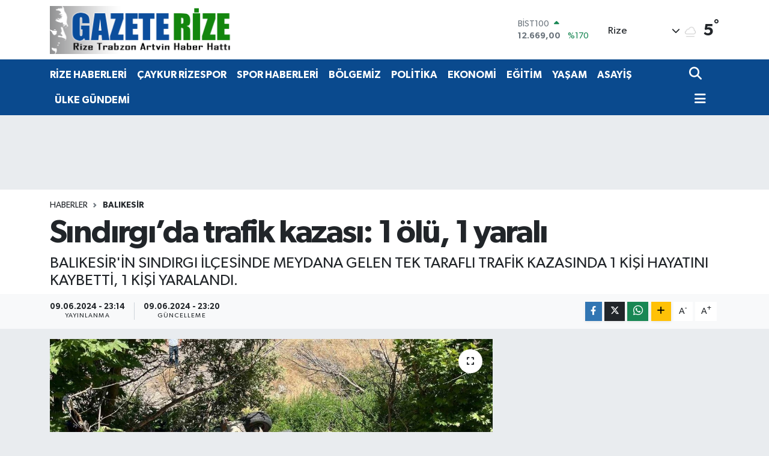

--- FILE ---
content_type: text/html; charset=utf-8
request_url: https://www.google.com/recaptcha/api2/anchor?ar=1&k=6Lf1rXYlAAAAAPW9gRpPdBV6EQzBddVbVDOTLCWU&co=aHR0cHM6Ly93d3cuZ2F6ZXRlcml6ZS5jb206NDQz&hl=en&v=PoyoqOPhxBO7pBk68S4YbpHZ&size=normal&anchor-ms=20000&execute-ms=30000&cb=3597n37qc4ov
body_size: 49406
content:
<!DOCTYPE HTML><html dir="ltr" lang="en"><head><meta http-equiv="Content-Type" content="text/html; charset=UTF-8">
<meta http-equiv="X-UA-Compatible" content="IE=edge">
<title>reCAPTCHA</title>
<style type="text/css">
/* cyrillic-ext */
@font-face {
  font-family: 'Roboto';
  font-style: normal;
  font-weight: 400;
  font-stretch: 100%;
  src: url(//fonts.gstatic.com/s/roboto/v48/KFO7CnqEu92Fr1ME7kSn66aGLdTylUAMa3GUBHMdazTgWw.woff2) format('woff2');
  unicode-range: U+0460-052F, U+1C80-1C8A, U+20B4, U+2DE0-2DFF, U+A640-A69F, U+FE2E-FE2F;
}
/* cyrillic */
@font-face {
  font-family: 'Roboto';
  font-style: normal;
  font-weight: 400;
  font-stretch: 100%;
  src: url(//fonts.gstatic.com/s/roboto/v48/KFO7CnqEu92Fr1ME7kSn66aGLdTylUAMa3iUBHMdazTgWw.woff2) format('woff2');
  unicode-range: U+0301, U+0400-045F, U+0490-0491, U+04B0-04B1, U+2116;
}
/* greek-ext */
@font-face {
  font-family: 'Roboto';
  font-style: normal;
  font-weight: 400;
  font-stretch: 100%;
  src: url(//fonts.gstatic.com/s/roboto/v48/KFO7CnqEu92Fr1ME7kSn66aGLdTylUAMa3CUBHMdazTgWw.woff2) format('woff2');
  unicode-range: U+1F00-1FFF;
}
/* greek */
@font-face {
  font-family: 'Roboto';
  font-style: normal;
  font-weight: 400;
  font-stretch: 100%;
  src: url(//fonts.gstatic.com/s/roboto/v48/KFO7CnqEu92Fr1ME7kSn66aGLdTylUAMa3-UBHMdazTgWw.woff2) format('woff2');
  unicode-range: U+0370-0377, U+037A-037F, U+0384-038A, U+038C, U+038E-03A1, U+03A3-03FF;
}
/* math */
@font-face {
  font-family: 'Roboto';
  font-style: normal;
  font-weight: 400;
  font-stretch: 100%;
  src: url(//fonts.gstatic.com/s/roboto/v48/KFO7CnqEu92Fr1ME7kSn66aGLdTylUAMawCUBHMdazTgWw.woff2) format('woff2');
  unicode-range: U+0302-0303, U+0305, U+0307-0308, U+0310, U+0312, U+0315, U+031A, U+0326-0327, U+032C, U+032F-0330, U+0332-0333, U+0338, U+033A, U+0346, U+034D, U+0391-03A1, U+03A3-03A9, U+03B1-03C9, U+03D1, U+03D5-03D6, U+03F0-03F1, U+03F4-03F5, U+2016-2017, U+2034-2038, U+203C, U+2040, U+2043, U+2047, U+2050, U+2057, U+205F, U+2070-2071, U+2074-208E, U+2090-209C, U+20D0-20DC, U+20E1, U+20E5-20EF, U+2100-2112, U+2114-2115, U+2117-2121, U+2123-214F, U+2190, U+2192, U+2194-21AE, U+21B0-21E5, U+21F1-21F2, U+21F4-2211, U+2213-2214, U+2216-22FF, U+2308-230B, U+2310, U+2319, U+231C-2321, U+2336-237A, U+237C, U+2395, U+239B-23B7, U+23D0, U+23DC-23E1, U+2474-2475, U+25AF, U+25B3, U+25B7, U+25BD, U+25C1, U+25CA, U+25CC, U+25FB, U+266D-266F, U+27C0-27FF, U+2900-2AFF, U+2B0E-2B11, U+2B30-2B4C, U+2BFE, U+3030, U+FF5B, U+FF5D, U+1D400-1D7FF, U+1EE00-1EEFF;
}
/* symbols */
@font-face {
  font-family: 'Roboto';
  font-style: normal;
  font-weight: 400;
  font-stretch: 100%;
  src: url(//fonts.gstatic.com/s/roboto/v48/KFO7CnqEu92Fr1ME7kSn66aGLdTylUAMaxKUBHMdazTgWw.woff2) format('woff2');
  unicode-range: U+0001-000C, U+000E-001F, U+007F-009F, U+20DD-20E0, U+20E2-20E4, U+2150-218F, U+2190, U+2192, U+2194-2199, U+21AF, U+21E6-21F0, U+21F3, U+2218-2219, U+2299, U+22C4-22C6, U+2300-243F, U+2440-244A, U+2460-24FF, U+25A0-27BF, U+2800-28FF, U+2921-2922, U+2981, U+29BF, U+29EB, U+2B00-2BFF, U+4DC0-4DFF, U+FFF9-FFFB, U+10140-1018E, U+10190-1019C, U+101A0, U+101D0-101FD, U+102E0-102FB, U+10E60-10E7E, U+1D2C0-1D2D3, U+1D2E0-1D37F, U+1F000-1F0FF, U+1F100-1F1AD, U+1F1E6-1F1FF, U+1F30D-1F30F, U+1F315, U+1F31C, U+1F31E, U+1F320-1F32C, U+1F336, U+1F378, U+1F37D, U+1F382, U+1F393-1F39F, U+1F3A7-1F3A8, U+1F3AC-1F3AF, U+1F3C2, U+1F3C4-1F3C6, U+1F3CA-1F3CE, U+1F3D4-1F3E0, U+1F3ED, U+1F3F1-1F3F3, U+1F3F5-1F3F7, U+1F408, U+1F415, U+1F41F, U+1F426, U+1F43F, U+1F441-1F442, U+1F444, U+1F446-1F449, U+1F44C-1F44E, U+1F453, U+1F46A, U+1F47D, U+1F4A3, U+1F4B0, U+1F4B3, U+1F4B9, U+1F4BB, U+1F4BF, U+1F4C8-1F4CB, U+1F4D6, U+1F4DA, U+1F4DF, U+1F4E3-1F4E6, U+1F4EA-1F4ED, U+1F4F7, U+1F4F9-1F4FB, U+1F4FD-1F4FE, U+1F503, U+1F507-1F50B, U+1F50D, U+1F512-1F513, U+1F53E-1F54A, U+1F54F-1F5FA, U+1F610, U+1F650-1F67F, U+1F687, U+1F68D, U+1F691, U+1F694, U+1F698, U+1F6AD, U+1F6B2, U+1F6B9-1F6BA, U+1F6BC, U+1F6C6-1F6CF, U+1F6D3-1F6D7, U+1F6E0-1F6EA, U+1F6F0-1F6F3, U+1F6F7-1F6FC, U+1F700-1F7FF, U+1F800-1F80B, U+1F810-1F847, U+1F850-1F859, U+1F860-1F887, U+1F890-1F8AD, U+1F8B0-1F8BB, U+1F8C0-1F8C1, U+1F900-1F90B, U+1F93B, U+1F946, U+1F984, U+1F996, U+1F9E9, U+1FA00-1FA6F, U+1FA70-1FA7C, U+1FA80-1FA89, U+1FA8F-1FAC6, U+1FACE-1FADC, U+1FADF-1FAE9, U+1FAF0-1FAF8, U+1FB00-1FBFF;
}
/* vietnamese */
@font-face {
  font-family: 'Roboto';
  font-style: normal;
  font-weight: 400;
  font-stretch: 100%;
  src: url(//fonts.gstatic.com/s/roboto/v48/KFO7CnqEu92Fr1ME7kSn66aGLdTylUAMa3OUBHMdazTgWw.woff2) format('woff2');
  unicode-range: U+0102-0103, U+0110-0111, U+0128-0129, U+0168-0169, U+01A0-01A1, U+01AF-01B0, U+0300-0301, U+0303-0304, U+0308-0309, U+0323, U+0329, U+1EA0-1EF9, U+20AB;
}
/* latin-ext */
@font-face {
  font-family: 'Roboto';
  font-style: normal;
  font-weight: 400;
  font-stretch: 100%;
  src: url(//fonts.gstatic.com/s/roboto/v48/KFO7CnqEu92Fr1ME7kSn66aGLdTylUAMa3KUBHMdazTgWw.woff2) format('woff2');
  unicode-range: U+0100-02BA, U+02BD-02C5, U+02C7-02CC, U+02CE-02D7, U+02DD-02FF, U+0304, U+0308, U+0329, U+1D00-1DBF, U+1E00-1E9F, U+1EF2-1EFF, U+2020, U+20A0-20AB, U+20AD-20C0, U+2113, U+2C60-2C7F, U+A720-A7FF;
}
/* latin */
@font-face {
  font-family: 'Roboto';
  font-style: normal;
  font-weight: 400;
  font-stretch: 100%;
  src: url(//fonts.gstatic.com/s/roboto/v48/KFO7CnqEu92Fr1ME7kSn66aGLdTylUAMa3yUBHMdazQ.woff2) format('woff2');
  unicode-range: U+0000-00FF, U+0131, U+0152-0153, U+02BB-02BC, U+02C6, U+02DA, U+02DC, U+0304, U+0308, U+0329, U+2000-206F, U+20AC, U+2122, U+2191, U+2193, U+2212, U+2215, U+FEFF, U+FFFD;
}
/* cyrillic-ext */
@font-face {
  font-family: 'Roboto';
  font-style: normal;
  font-weight: 500;
  font-stretch: 100%;
  src: url(//fonts.gstatic.com/s/roboto/v48/KFO7CnqEu92Fr1ME7kSn66aGLdTylUAMa3GUBHMdazTgWw.woff2) format('woff2');
  unicode-range: U+0460-052F, U+1C80-1C8A, U+20B4, U+2DE0-2DFF, U+A640-A69F, U+FE2E-FE2F;
}
/* cyrillic */
@font-face {
  font-family: 'Roboto';
  font-style: normal;
  font-weight: 500;
  font-stretch: 100%;
  src: url(//fonts.gstatic.com/s/roboto/v48/KFO7CnqEu92Fr1ME7kSn66aGLdTylUAMa3iUBHMdazTgWw.woff2) format('woff2');
  unicode-range: U+0301, U+0400-045F, U+0490-0491, U+04B0-04B1, U+2116;
}
/* greek-ext */
@font-face {
  font-family: 'Roboto';
  font-style: normal;
  font-weight: 500;
  font-stretch: 100%;
  src: url(//fonts.gstatic.com/s/roboto/v48/KFO7CnqEu92Fr1ME7kSn66aGLdTylUAMa3CUBHMdazTgWw.woff2) format('woff2');
  unicode-range: U+1F00-1FFF;
}
/* greek */
@font-face {
  font-family: 'Roboto';
  font-style: normal;
  font-weight: 500;
  font-stretch: 100%;
  src: url(//fonts.gstatic.com/s/roboto/v48/KFO7CnqEu92Fr1ME7kSn66aGLdTylUAMa3-UBHMdazTgWw.woff2) format('woff2');
  unicode-range: U+0370-0377, U+037A-037F, U+0384-038A, U+038C, U+038E-03A1, U+03A3-03FF;
}
/* math */
@font-face {
  font-family: 'Roboto';
  font-style: normal;
  font-weight: 500;
  font-stretch: 100%;
  src: url(//fonts.gstatic.com/s/roboto/v48/KFO7CnqEu92Fr1ME7kSn66aGLdTylUAMawCUBHMdazTgWw.woff2) format('woff2');
  unicode-range: U+0302-0303, U+0305, U+0307-0308, U+0310, U+0312, U+0315, U+031A, U+0326-0327, U+032C, U+032F-0330, U+0332-0333, U+0338, U+033A, U+0346, U+034D, U+0391-03A1, U+03A3-03A9, U+03B1-03C9, U+03D1, U+03D5-03D6, U+03F0-03F1, U+03F4-03F5, U+2016-2017, U+2034-2038, U+203C, U+2040, U+2043, U+2047, U+2050, U+2057, U+205F, U+2070-2071, U+2074-208E, U+2090-209C, U+20D0-20DC, U+20E1, U+20E5-20EF, U+2100-2112, U+2114-2115, U+2117-2121, U+2123-214F, U+2190, U+2192, U+2194-21AE, U+21B0-21E5, U+21F1-21F2, U+21F4-2211, U+2213-2214, U+2216-22FF, U+2308-230B, U+2310, U+2319, U+231C-2321, U+2336-237A, U+237C, U+2395, U+239B-23B7, U+23D0, U+23DC-23E1, U+2474-2475, U+25AF, U+25B3, U+25B7, U+25BD, U+25C1, U+25CA, U+25CC, U+25FB, U+266D-266F, U+27C0-27FF, U+2900-2AFF, U+2B0E-2B11, U+2B30-2B4C, U+2BFE, U+3030, U+FF5B, U+FF5D, U+1D400-1D7FF, U+1EE00-1EEFF;
}
/* symbols */
@font-face {
  font-family: 'Roboto';
  font-style: normal;
  font-weight: 500;
  font-stretch: 100%;
  src: url(//fonts.gstatic.com/s/roboto/v48/KFO7CnqEu92Fr1ME7kSn66aGLdTylUAMaxKUBHMdazTgWw.woff2) format('woff2');
  unicode-range: U+0001-000C, U+000E-001F, U+007F-009F, U+20DD-20E0, U+20E2-20E4, U+2150-218F, U+2190, U+2192, U+2194-2199, U+21AF, U+21E6-21F0, U+21F3, U+2218-2219, U+2299, U+22C4-22C6, U+2300-243F, U+2440-244A, U+2460-24FF, U+25A0-27BF, U+2800-28FF, U+2921-2922, U+2981, U+29BF, U+29EB, U+2B00-2BFF, U+4DC0-4DFF, U+FFF9-FFFB, U+10140-1018E, U+10190-1019C, U+101A0, U+101D0-101FD, U+102E0-102FB, U+10E60-10E7E, U+1D2C0-1D2D3, U+1D2E0-1D37F, U+1F000-1F0FF, U+1F100-1F1AD, U+1F1E6-1F1FF, U+1F30D-1F30F, U+1F315, U+1F31C, U+1F31E, U+1F320-1F32C, U+1F336, U+1F378, U+1F37D, U+1F382, U+1F393-1F39F, U+1F3A7-1F3A8, U+1F3AC-1F3AF, U+1F3C2, U+1F3C4-1F3C6, U+1F3CA-1F3CE, U+1F3D4-1F3E0, U+1F3ED, U+1F3F1-1F3F3, U+1F3F5-1F3F7, U+1F408, U+1F415, U+1F41F, U+1F426, U+1F43F, U+1F441-1F442, U+1F444, U+1F446-1F449, U+1F44C-1F44E, U+1F453, U+1F46A, U+1F47D, U+1F4A3, U+1F4B0, U+1F4B3, U+1F4B9, U+1F4BB, U+1F4BF, U+1F4C8-1F4CB, U+1F4D6, U+1F4DA, U+1F4DF, U+1F4E3-1F4E6, U+1F4EA-1F4ED, U+1F4F7, U+1F4F9-1F4FB, U+1F4FD-1F4FE, U+1F503, U+1F507-1F50B, U+1F50D, U+1F512-1F513, U+1F53E-1F54A, U+1F54F-1F5FA, U+1F610, U+1F650-1F67F, U+1F687, U+1F68D, U+1F691, U+1F694, U+1F698, U+1F6AD, U+1F6B2, U+1F6B9-1F6BA, U+1F6BC, U+1F6C6-1F6CF, U+1F6D3-1F6D7, U+1F6E0-1F6EA, U+1F6F0-1F6F3, U+1F6F7-1F6FC, U+1F700-1F7FF, U+1F800-1F80B, U+1F810-1F847, U+1F850-1F859, U+1F860-1F887, U+1F890-1F8AD, U+1F8B0-1F8BB, U+1F8C0-1F8C1, U+1F900-1F90B, U+1F93B, U+1F946, U+1F984, U+1F996, U+1F9E9, U+1FA00-1FA6F, U+1FA70-1FA7C, U+1FA80-1FA89, U+1FA8F-1FAC6, U+1FACE-1FADC, U+1FADF-1FAE9, U+1FAF0-1FAF8, U+1FB00-1FBFF;
}
/* vietnamese */
@font-face {
  font-family: 'Roboto';
  font-style: normal;
  font-weight: 500;
  font-stretch: 100%;
  src: url(//fonts.gstatic.com/s/roboto/v48/KFO7CnqEu92Fr1ME7kSn66aGLdTylUAMa3OUBHMdazTgWw.woff2) format('woff2');
  unicode-range: U+0102-0103, U+0110-0111, U+0128-0129, U+0168-0169, U+01A0-01A1, U+01AF-01B0, U+0300-0301, U+0303-0304, U+0308-0309, U+0323, U+0329, U+1EA0-1EF9, U+20AB;
}
/* latin-ext */
@font-face {
  font-family: 'Roboto';
  font-style: normal;
  font-weight: 500;
  font-stretch: 100%;
  src: url(//fonts.gstatic.com/s/roboto/v48/KFO7CnqEu92Fr1ME7kSn66aGLdTylUAMa3KUBHMdazTgWw.woff2) format('woff2');
  unicode-range: U+0100-02BA, U+02BD-02C5, U+02C7-02CC, U+02CE-02D7, U+02DD-02FF, U+0304, U+0308, U+0329, U+1D00-1DBF, U+1E00-1E9F, U+1EF2-1EFF, U+2020, U+20A0-20AB, U+20AD-20C0, U+2113, U+2C60-2C7F, U+A720-A7FF;
}
/* latin */
@font-face {
  font-family: 'Roboto';
  font-style: normal;
  font-weight: 500;
  font-stretch: 100%;
  src: url(//fonts.gstatic.com/s/roboto/v48/KFO7CnqEu92Fr1ME7kSn66aGLdTylUAMa3yUBHMdazQ.woff2) format('woff2');
  unicode-range: U+0000-00FF, U+0131, U+0152-0153, U+02BB-02BC, U+02C6, U+02DA, U+02DC, U+0304, U+0308, U+0329, U+2000-206F, U+20AC, U+2122, U+2191, U+2193, U+2212, U+2215, U+FEFF, U+FFFD;
}
/* cyrillic-ext */
@font-face {
  font-family: 'Roboto';
  font-style: normal;
  font-weight: 900;
  font-stretch: 100%;
  src: url(//fonts.gstatic.com/s/roboto/v48/KFO7CnqEu92Fr1ME7kSn66aGLdTylUAMa3GUBHMdazTgWw.woff2) format('woff2');
  unicode-range: U+0460-052F, U+1C80-1C8A, U+20B4, U+2DE0-2DFF, U+A640-A69F, U+FE2E-FE2F;
}
/* cyrillic */
@font-face {
  font-family: 'Roboto';
  font-style: normal;
  font-weight: 900;
  font-stretch: 100%;
  src: url(//fonts.gstatic.com/s/roboto/v48/KFO7CnqEu92Fr1ME7kSn66aGLdTylUAMa3iUBHMdazTgWw.woff2) format('woff2');
  unicode-range: U+0301, U+0400-045F, U+0490-0491, U+04B0-04B1, U+2116;
}
/* greek-ext */
@font-face {
  font-family: 'Roboto';
  font-style: normal;
  font-weight: 900;
  font-stretch: 100%;
  src: url(//fonts.gstatic.com/s/roboto/v48/KFO7CnqEu92Fr1ME7kSn66aGLdTylUAMa3CUBHMdazTgWw.woff2) format('woff2');
  unicode-range: U+1F00-1FFF;
}
/* greek */
@font-face {
  font-family: 'Roboto';
  font-style: normal;
  font-weight: 900;
  font-stretch: 100%;
  src: url(//fonts.gstatic.com/s/roboto/v48/KFO7CnqEu92Fr1ME7kSn66aGLdTylUAMa3-UBHMdazTgWw.woff2) format('woff2');
  unicode-range: U+0370-0377, U+037A-037F, U+0384-038A, U+038C, U+038E-03A1, U+03A3-03FF;
}
/* math */
@font-face {
  font-family: 'Roboto';
  font-style: normal;
  font-weight: 900;
  font-stretch: 100%;
  src: url(//fonts.gstatic.com/s/roboto/v48/KFO7CnqEu92Fr1ME7kSn66aGLdTylUAMawCUBHMdazTgWw.woff2) format('woff2');
  unicode-range: U+0302-0303, U+0305, U+0307-0308, U+0310, U+0312, U+0315, U+031A, U+0326-0327, U+032C, U+032F-0330, U+0332-0333, U+0338, U+033A, U+0346, U+034D, U+0391-03A1, U+03A3-03A9, U+03B1-03C9, U+03D1, U+03D5-03D6, U+03F0-03F1, U+03F4-03F5, U+2016-2017, U+2034-2038, U+203C, U+2040, U+2043, U+2047, U+2050, U+2057, U+205F, U+2070-2071, U+2074-208E, U+2090-209C, U+20D0-20DC, U+20E1, U+20E5-20EF, U+2100-2112, U+2114-2115, U+2117-2121, U+2123-214F, U+2190, U+2192, U+2194-21AE, U+21B0-21E5, U+21F1-21F2, U+21F4-2211, U+2213-2214, U+2216-22FF, U+2308-230B, U+2310, U+2319, U+231C-2321, U+2336-237A, U+237C, U+2395, U+239B-23B7, U+23D0, U+23DC-23E1, U+2474-2475, U+25AF, U+25B3, U+25B7, U+25BD, U+25C1, U+25CA, U+25CC, U+25FB, U+266D-266F, U+27C0-27FF, U+2900-2AFF, U+2B0E-2B11, U+2B30-2B4C, U+2BFE, U+3030, U+FF5B, U+FF5D, U+1D400-1D7FF, U+1EE00-1EEFF;
}
/* symbols */
@font-face {
  font-family: 'Roboto';
  font-style: normal;
  font-weight: 900;
  font-stretch: 100%;
  src: url(//fonts.gstatic.com/s/roboto/v48/KFO7CnqEu92Fr1ME7kSn66aGLdTylUAMaxKUBHMdazTgWw.woff2) format('woff2');
  unicode-range: U+0001-000C, U+000E-001F, U+007F-009F, U+20DD-20E0, U+20E2-20E4, U+2150-218F, U+2190, U+2192, U+2194-2199, U+21AF, U+21E6-21F0, U+21F3, U+2218-2219, U+2299, U+22C4-22C6, U+2300-243F, U+2440-244A, U+2460-24FF, U+25A0-27BF, U+2800-28FF, U+2921-2922, U+2981, U+29BF, U+29EB, U+2B00-2BFF, U+4DC0-4DFF, U+FFF9-FFFB, U+10140-1018E, U+10190-1019C, U+101A0, U+101D0-101FD, U+102E0-102FB, U+10E60-10E7E, U+1D2C0-1D2D3, U+1D2E0-1D37F, U+1F000-1F0FF, U+1F100-1F1AD, U+1F1E6-1F1FF, U+1F30D-1F30F, U+1F315, U+1F31C, U+1F31E, U+1F320-1F32C, U+1F336, U+1F378, U+1F37D, U+1F382, U+1F393-1F39F, U+1F3A7-1F3A8, U+1F3AC-1F3AF, U+1F3C2, U+1F3C4-1F3C6, U+1F3CA-1F3CE, U+1F3D4-1F3E0, U+1F3ED, U+1F3F1-1F3F3, U+1F3F5-1F3F7, U+1F408, U+1F415, U+1F41F, U+1F426, U+1F43F, U+1F441-1F442, U+1F444, U+1F446-1F449, U+1F44C-1F44E, U+1F453, U+1F46A, U+1F47D, U+1F4A3, U+1F4B0, U+1F4B3, U+1F4B9, U+1F4BB, U+1F4BF, U+1F4C8-1F4CB, U+1F4D6, U+1F4DA, U+1F4DF, U+1F4E3-1F4E6, U+1F4EA-1F4ED, U+1F4F7, U+1F4F9-1F4FB, U+1F4FD-1F4FE, U+1F503, U+1F507-1F50B, U+1F50D, U+1F512-1F513, U+1F53E-1F54A, U+1F54F-1F5FA, U+1F610, U+1F650-1F67F, U+1F687, U+1F68D, U+1F691, U+1F694, U+1F698, U+1F6AD, U+1F6B2, U+1F6B9-1F6BA, U+1F6BC, U+1F6C6-1F6CF, U+1F6D3-1F6D7, U+1F6E0-1F6EA, U+1F6F0-1F6F3, U+1F6F7-1F6FC, U+1F700-1F7FF, U+1F800-1F80B, U+1F810-1F847, U+1F850-1F859, U+1F860-1F887, U+1F890-1F8AD, U+1F8B0-1F8BB, U+1F8C0-1F8C1, U+1F900-1F90B, U+1F93B, U+1F946, U+1F984, U+1F996, U+1F9E9, U+1FA00-1FA6F, U+1FA70-1FA7C, U+1FA80-1FA89, U+1FA8F-1FAC6, U+1FACE-1FADC, U+1FADF-1FAE9, U+1FAF0-1FAF8, U+1FB00-1FBFF;
}
/* vietnamese */
@font-face {
  font-family: 'Roboto';
  font-style: normal;
  font-weight: 900;
  font-stretch: 100%;
  src: url(//fonts.gstatic.com/s/roboto/v48/KFO7CnqEu92Fr1ME7kSn66aGLdTylUAMa3OUBHMdazTgWw.woff2) format('woff2');
  unicode-range: U+0102-0103, U+0110-0111, U+0128-0129, U+0168-0169, U+01A0-01A1, U+01AF-01B0, U+0300-0301, U+0303-0304, U+0308-0309, U+0323, U+0329, U+1EA0-1EF9, U+20AB;
}
/* latin-ext */
@font-face {
  font-family: 'Roboto';
  font-style: normal;
  font-weight: 900;
  font-stretch: 100%;
  src: url(//fonts.gstatic.com/s/roboto/v48/KFO7CnqEu92Fr1ME7kSn66aGLdTylUAMa3KUBHMdazTgWw.woff2) format('woff2');
  unicode-range: U+0100-02BA, U+02BD-02C5, U+02C7-02CC, U+02CE-02D7, U+02DD-02FF, U+0304, U+0308, U+0329, U+1D00-1DBF, U+1E00-1E9F, U+1EF2-1EFF, U+2020, U+20A0-20AB, U+20AD-20C0, U+2113, U+2C60-2C7F, U+A720-A7FF;
}
/* latin */
@font-face {
  font-family: 'Roboto';
  font-style: normal;
  font-weight: 900;
  font-stretch: 100%;
  src: url(//fonts.gstatic.com/s/roboto/v48/KFO7CnqEu92Fr1ME7kSn66aGLdTylUAMa3yUBHMdazQ.woff2) format('woff2');
  unicode-range: U+0000-00FF, U+0131, U+0152-0153, U+02BB-02BC, U+02C6, U+02DA, U+02DC, U+0304, U+0308, U+0329, U+2000-206F, U+20AC, U+2122, U+2191, U+2193, U+2212, U+2215, U+FEFF, U+FFFD;
}

</style>
<link rel="stylesheet" type="text/css" href="https://www.gstatic.com/recaptcha/releases/PoyoqOPhxBO7pBk68S4YbpHZ/styles__ltr.css">
<script nonce="4NMePm2Bdv6qrD0u85RKXw" type="text/javascript">window['__recaptcha_api'] = 'https://www.google.com/recaptcha/api2/';</script>
<script type="text/javascript" src="https://www.gstatic.com/recaptcha/releases/PoyoqOPhxBO7pBk68S4YbpHZ/recaptcha__en.js" nonce="4NMePm2Bdv6qrD0u85RKXw">
      
    </script></head>
<body><div id="rc-anchor-alert" class="rc-anchor-alert"></div>
<input type="hidden" id="recaptcha-token" value="[base64]">
<script type="text/javascript" nonce="4NMePm2Bdv6qrD0u85RKXw">
      recaptcha.anchor.Main.init("[\x22ainput\x22,[\x22bgdata\x22,\x22\x22,\[base64]/[base64]/bmV3IFpbdF0obVswXSk6Sz09Mj9uZXcgWlt0XShtWzBdLG1bMV0pOks9PTM/bmV3IFpbdF0obVswXSxtWzFdLG1bMl0pOks9PTQ/[base64]/[base64]/[base64]/[base64]/[base64]/[base64]/[base64]/[base64]/[base64]/[base64]/[base64]/[base64]/[base64]/[base64]\\u003d\\u003d\x22,\[base64]\\u003d\\u003d\x22,\x22wr82dcK5XQ/Cl0LDncOxwr5gH8KZGEfCjwPDmsOfw6DDhMKdUzLCo8KRGwHCoG4HYMOewrPDrcKqw5QQN0J/[base64]/Ch8KPw6dYTTYvIsOSwrDDhwbDqcOwMVbDuzNmKSdfwoTCihQ4wq05eUfChcODwoPCoi/CgBnDgxI5w7LDlsKiw4ohw75dY1TCrcKCw5nDj8OwfcOGHsOVwqNfw4g4SRTDksKJwp/CiDAaTGbCrsOoYMKQw6RbwqrCt1BJH8OUIsK5X2fCnkIgKH/Dqm/Di8OjwpUjUMKtVMKbw6t6F8K8C8O9w6/CuVPCkcO9w6Y7fMOlaTcuKsOmw7fCp8Ovw6rCnUNYw51fwo3Cj10qKDxdw5nCgizDoXsNZBo+Khl3w4LDjRZeJRJaTMKcw7gsw4DCscOKTcOawpVYNMKJOsKQfFFaw7HDrzzDjsK/wpbCpl3Dvl/DiiALaDIHewAVR8KuwrZUwpFGIxgfw6TCrRtBw63CiVFpwpAPAFjClUY0w73Cl8Kqw4FCD3fCt2XDs8KNN8KDwrDDjFEvIMK2wrXDhsK1I1M1wo3CoMObd8OVwo7DqTTDkF0ZRsK4wrXDtMO/YMKWwpN/w4UcMmXCtsKkGCZ8KhTCjUTDnsK5w4TCmcOtw5vCicOwZMKRwrvDphTDsg7Dm2ItwqrDscKtYcKREcKeF2kdwrMLwoA6eAPDggl4w43CijfCl0h2wobDjRPDp0ZUw4DDsmUOw48Rw67DrC/CoiQ/w5XConpjLXBtcWPDoiErKsOkTFXCq8OaW8Ocwqd+DcK9wrHCpMOAw6TCowXCnngsBiIaE3c/w6jDmDtbWCvCgWhUwqHCqMOiw6ZXA8O/[base64]/DhgjDkkvCjsOMwr9KER7CqmMJwqZaw79yw6FcJMO2Hx1aw4zCqMKQw63CvgjCkgjCnE3ClW7CsSBhV8O5KUdCHMKtw7nDpAUAw4DCmyDDqsKPBcKVCH/DvMKew5rClR3DlBYEw5rCvRIPfmJlwo1QPsOXHsKVw4bCknrCszTCucKDRsOmIzJmeCo+w5fDi8Kjw4DCiG9iGC/[base64]/CssOwM215PgjCgMKvJMOQw7/DpcOzSMKUw7QsA8Kmwoc8wp7CjsKSYD13w6cbw6lOwokiw7vDlMK1ecKDwqNRUTXCvEgrw6ksUQ4kwoJ8w43DnMORwo7DucKAw44iwrZmOEfDjsK3wo/DmEzCusOLWsKKwrXCo8KGf8KvOMOSCRLDscK5YWXDmcKuCMKHcF3DrcOMX8O0w6BjDsKow5HCkV9Nw6YSUD0AwrbDgmPDjsO/wpLDh8KXMwJ6w6bDsMOnwrzCoD/CmBBawqhJFMK5TsORwofCiMKfw6TCiFjCicO7cMKkIcKPwqHDkG5bVF55ccOWb8OCIcKpwrzCn8OTw5Zdw5BUw6bDigIjwrbDk07DpXfDg2XCoHV4w7bDhMKfYsKDwqlyeQB7wprCiMOKInXCnUhhwp0Fw6VRAsKadmJ1SsKoFj7DiBBBwr9Qwq/DgMOWLsK+IMOew7h8w5/CjsOmPMKgeMOzRsKJOBl5wrLCvMOfDjvDohzDu8KPQgMwKQhHGxHCv8KgZcKBw6VEM8Kmw4FbPE3CvCXDs1XCgn/[base64]/woVXwr5sCkJ4wpLCgcKLPMOgbHjDsWMJwoPDlMOvw5LDhkNuw5TDu8KodMKrWDF2ax/DjFkCT8K/wovDh2IKFFd4diPCm2bDpzY3woYkMlXCpjDDjXx7EcOGw4fCs0TDtsO5bU1uw6tDfUl5w4rDvsOIw5sJwqAsw4ZHwo3Dkxs/Z3jCtGcZN8KNJcK1wpfDsB3CthDCnQgKfMKRwrlWJjPCsMOawrTCugTCvMO4w7LDvUtZASDDtTzDksKFwqxcw7fCg0lwwqzDrkMPw5bDpWEUC8K2bsKJGcOJwrx7w7nDmsORGkXDpTzDuwvCu2nDmGnDnGvCmwjCrcKrHcK/[base64]/QMKHZMKtbW/[base64]/Cv2UCTMK/[base64]/DncKDwodKwrRvwo90WcOIw5BowpPCpDdQOWrDs8O1w7MkPhscw5DDoQ7CkcKMw5okw5vCsTXDmCF5S03DqgnDvngKE0DDiifCvcKewp/CssK6w6wIAsOGQMO7w6rDsSHCilnCrgLDhEnDjiXDqMOowqZtw5F0w4ByPT/CssOaw4DDocK8w6XDp3rDvsKdw7cTCig6wpB2w641civCgcO2w7cKw6lYFDjDqMKhbcKbTFIDwqoRalXCsMKrw5jDqMO/ayjChCHCh8KvfMKhecOyw67CvsKyXkRqw6fDu8KOKMKcQRfDg1XCl8Opw443ImPDjg/ClsOIw6XDvhc4NcO9wp4Ew7cvw44vP14QKSomwpzDvEIgUMKTwqJew5h/wojChMOZw47CsnNswrAlwpJgd3Jtw7p+w54cw7/DsDFIwqbCj8OGw6sjRsOLZ8Kxwpc6woTDkRTDqMOSwqHDr8O4wpBWecOgwrkTU8OFwqvDn8KBwrtDccOgwoBwwrjCvj7CpcKDwp1qG8KhWHpPwrHCu8KKDcKSS19dXMOtwohLZcKeacKLw685LhgPRcOZGMKLwrZTHMOyS8OLwq9Mw7/CgQvCq8ONw7jCtiPDhcONXx7CucKwHcO3AcOhwoXCnCZyKcOqwrjDn8KpSMOcwqE4woDCjxI8wpsqd8Kaw5fCicOIH8KAdF7CvjwJdxI1RwXCpUfCgcKZY3wlwpXDrHx/woTDp8Kpw5/CmsO7X1XCvjfCsD7DrUESIsOkKhE5wqvCksOfL8OYFXkFUsKjw7lLw5PDhMONU8Owd1XDiRnCisK8DMOcAcK2w7MWw7/CtDIWRMKIw7VNwoZpw5QBw51Ww5RLwpvDucK3d1HDgxdcaCHCgn/CowNwdQwEwqkxw6PCj8OqwrouCcKqOlpWBsOkLsKTb8KmwplCwpdIRMOdC2Zuwp7CnMOcwpTDpyt2eDrCkyF3OcK3XmfCinrDkn/[base64]/NMKzDQwQAcKUw6gPw7YPCDNtW8OCw4kTG8KDXsKjJsOUfijDpcOQwqslwq/Do8KAw6jCtMOtYH/CgMK8CcO/NsKjCE3Dgi/DkMOCw53Dt8ObwoF5wqzDnMO2w73DuMOHdmUsMcKMwoRsw6HCmWNkVEzDn29QZsOOw4jDrMOYw7g7eMKDI8OYT8KYw6bCgit+N8Okw6fDmXXDuMOhZAggw7rDrz5rP8OBfWfCtcKewphmwrZrw4bDnhdlw4bDh8OFw4LDmHlqwp/[base64]/Dlzgcw60kKQVkw6owFMKSGQrCoFZNwqIvfcKSJ8K3w6ROw4rDicONUMKoAcOfP3kYwrXDpsKkSQteXsODwqcQwofCvDfDgS/CosKEwqgPJwIjeGoxwpJzw7Qdw4B/w5JSD2Ese0zCqAAbwqZAwpFhw5DCrcOcw7bDkRfCuMKyNBDDhirDscKAwoBswpUPHB7CqMO/[base64]/Dh1Vvw6LCh8KWQVrDvG0fw4PDjyDCkhcKAWnClk4lQi1QAMOVw6fCgz/DjcKsB3xZw7U6woLCoXFdFcOYaF/DoXQhwrHCuwkbT8KWw5jCnyMTRjXCs8OCCDcMTybCsHxzwpFUw5csSlpFw5A8I8ODLMKAAjcAIGFWwojDlsOxTCzDgAkcRQjCnmVEY8K7E8K/[base64]/Dm8O5H8OKJ8OAw4bDh8O7ei92MVnCt0QIKsOMT8OEZ24veGswwpQvwoDCs8KDPgg9TsOCwqzDvsOvAMOBwrTDs8KnMULDuWd7w7kJAVhVw4dywqLDusKtFsKzSScvNcKkwp4cflpWQnvDrsOGw5Ugw6LDpS7DuiAQXWZwwq1mwrHDkMOVw5o4woPCk0nCqMO1EcK4w6/CicKvAw7DuTXCv8Oxw60EMVBdw7F9wpNPwo7DjH7Dl3d0F8O0T30NwrvCnWzCrsOlMMO6FcOJBsOhw7fClcKYwqNFHR8sw5TCtcOewrTCjMK1wrFzasOUZMKCw7pwwqHCgnTCp8KCwpzCswXDlg5/DTnCqsKJw64MwpXCnnjCsMKMScK0G8Kiw63DmcOjw4Jjwr3CvTLClMOrw77CjTPCmMOmN8O5FcOkaRrChMKDbMKuFlJKwqFmw5bDhl/[base64]/CgMOMMm/Cj8OSwrIBw5wsw4tZwobCgcKCYMOew5/DgGHDmXbCmcK2I8KzMypKw63DucK7w5fCqih7w73DvcKqwrcxFcOIRsOtBMOXDDwpZMKYw43DkGgza8Oxfl0PcyzCoEPDs8KVNnRIw6PDu3JXwrx9IDLDszlZwozDogHDr2c/[base64]/[base64]/[base64]/UcOAw60bL8KJXBTCun3DrcO/wpQwSwPChnrDncOFe8OMfsOSKMOKw50CHsKjZx06ZQ3Ct2LCh8KcwrR2AF/CnRphTnlibSo3A8OMwpzCu8OcVsOha0swEkfCssOIasOzG8KNwrQYaMOhwqh5KMKnwpo1bwYPLH4ydGIZfsO/MlHCgWrChzA7wrlxwpzDk8OxMAgdw6NCIcKfw7rCkcOcw5/Dl8Oaw6vDtcOdH8O/woUpwobDrGzDo8KPZ8OOAcK4DTrDpBZWw7cdKcOEwqvDiRYAw74jH8KbUD/[base64]/CjCXDsMKbEELDhEfDqUsIwprCk8Kuw71rSsK4w53Chl0fw7LCuMKTw4EGw57CpEAxHMOKfwrDvMKjG8OTw7QWw5QTLWfCv8KPIj/[base64]/CvALDiMOkJMOfRMOIAEREwq9XwoUrw4jDoTdbdyY5wrNmFMKKCFgowpnCtW4uFBXCiMOOasKowp17w53DmsOzccODwpPDuMKURlLDu8KyW8K3w7/DqEkRwpsew5LCs8OuPXJUwp7DmRRTwobDqRHDnmQ/divDvcKmwqDDrD9Xw5zChcKMEBptw5TDhxQqwrzCk10nw7/CucKENsKUw6RkwooxW8OrYw/DiMO6HMOrIDDCpiBLDm1VJVHDm3hZH3DCsMO+N00Zw7JFwqUzLXoePMKywp/CiE3CkcO/QwLCg8KnKzE4w49Xw7pMd8K1ccORwq0Gw4HCncO6w4INwohywq5xPQjDsFTClsKGJENdw7nCoBbDncKVw48zIsOnwpfCsUEvJ8KSZVXCgMOnf8Oow78Mw4V/w61iw6M/IcOZYCEMwokww4PCqcKcFHczwp7CiGkZGsKCw5vCl8OGw749Z1bCrsKVecODBGLDqC3Dln7CtMK6PQrDhQzCjkjDosKcwqTCqUdEECVjViA6J8KiasKYwofCjH3DkRYDwpnDjTxjMmfCgjTDksOmw7XDh2A4IcOnwrRUw5VOwr3DrsKdwqktRcO3fQ4VwoZ8w6XCnMK/ZQQ9KDg/w4tBwr8rw5fCgk7Ch8OAwpM1ecOGw5TCjXXCl0jDv8KOW0/DhTJrAwHDh8KxRTUPTwfDmcO/bw55Z8Oww7pvOsOjw6nDijjDlk1kw6d3ZGJFw4YBelzDrn/CoiPDo8OFw4jCky0tLW7Cr3A9w77CkcKHQTpXFBHDrRUQR8KSwr/CrX/[base64]/NMOdwpPCryjCvi4rKcK7w6Ffw5oLwpTCusOqwoxMB2nDpMK9LHfClQUvwqhQwojCr8KeYsO1w4pSwr/Ch2hmLcOewp/DjU/DgRTDoMK3w4ljwqZtb39ywqfDp8KWw5bChD5Yw7zDi8KUwq9EcGFNwo3DuwfClDx2wqHDsj/[base64]/DrsKwaAfCvTAPwoDDosKJR8KmJkIXw7fDuD0SWzJDw5gDwoNEFsO6D8KYNirDlsKkVC7DlsKTInfDgcOsNjtWFTcVbcKVwoUCF0dRwot/LzHChUoNLydFcGASe2TDssOZwrvDmMK1c8OnAlvCuSHDtMKTX8K6wprDlTEZNyQnw4PDtsOBVG/DrsKDwoZPWsOfw7gZwpPCjAbClMK+WQFUFzslW8KOe3oVwo3CtCbDtSrDmGbCtsOsw7jDvXJadTwAwqzDqmV0wo5/w4odA8OdSxzDoMKEWMOfwq5xb8Ojw7/CocKpQDTCi8KGwp5hw4XCo8O2EjAkFMKcw5XDpMKhwpQzBFlBNhpwwqXClMOrwrnDsMK3BMOlNsOcw4PCmsOIcEMcwrk6w7M1SnRww7/CgiTChU1/QcO+w4cVO1o1wr7DpMKeFmrDrGoWdBBHQMKCT8Kzwr/DlMOLw5caBcOiwq7DlMKAwpptKEgNeMKww61NBMKtGTPDolnDsHUGc8K8w6LDmlA/Q2cGw6PDsHgSwq3DmFVucSAMccOQewkGwrbCkW7DkcKSdcKqwoDDgiNww7t4PGlwSDLCv8Oyw7JHwrHDlMOEOlRFMMKeaRnDjjTDscKKQh5RDmvCt8KqJz9IfD08w7oew7jDpDTDgMOAJcOxZ1TCr8O6NCfDu8K3Dxxtw4zCvl3DlsO+w4/[base64]/DnFnCtGLCh8KcaMKQw4nCtsOUAcKyw47Cjwo/woFOMcKnw70lwp1IwrbCgcKTPsOzwrxAw4VeW3bDqMOvwqPCjRQqwqnChMKgLsObwqAFwqvDom/DrcOzw5TCjcKhDyHClwPDuMOHwrkiwpLDmsO4wpNJw54uP07Dm1/[base64]/McO2MGvDucKBw6lOw4vCl8ONLsOxw5LColpbwqjCr8K1w6l6PxlqwpbDqsKKeBxTb2vDicKRwqHDgBg7GcK2wr/[base64]/w5BHeMKsGcOdwrd5aVjCvUo2fcOrSzPDssOZJ8ONwpYGPsKrw4XDgj8ew60lw4xJRMK1ECjCrMO/H8Kdwp/DssOzwqY6Z37CkEjCriYrwoctwqbCi8K+fEDDvcO2b33DsMOcWMKIRybCqCtOw71vw6HCgRAuK8OWEF0MwqMFdsKswpTDl2LCg0zDqjnCm8OqwpTDgcK1A8OeNW8ew4JAXmFgCMOTX0nCvMKnF8K1w5IxAz/[base64]/Dg1rDv3TCrsK/QMKHWghWwoDDnXjCrQQkS17DnCPCq8OAwq/Do8ObHkVjwoLDnsKsb0nCscOEw7ZNw7RhdcK+JMOkJcKpwoMJasOSw4lbw5PDqn5VEhJqUcOgw4NMM8OVWhg9NEEGQcKsb8Okwoolw6QCwrNZJMOPcsKtZMKxUVnDu3Fhw40bw53CtsOUFDZVbsO8wp0+AAbDm3DCgXvDs2FHcQvCnCxsU8KaccKFe3nCoMOjwpHCsE/[base64]/Cih7CrMOSMcOoE1khWnUlY8K3w7cTT8O8wpkCwpR3NG4dwqbDgXBowq/Dr33DncKQK8KHwptLQsKdHsKubsO/[base64]/[base64]/c8K6w43Cp8OoOVvDti5NRhrCkCLDs8KiwqjCkyzCjcKdw4/CnWjCk2PDhhwlUcOtSUYcIGvDtA1iR35bwr3ClcO6Lk83bjXCvcKbwqMLDXcFfQnCqMOUwqbDqMKpwoXCvQXDssORw6vCvnpBw5fDtMOKwpvChMKOcTnDqMOAwp8+wr4zw4fDgsO/w4Iow7JyHFobT8OpRxzDhnvDm8OmF8O3JsOqw7nDlMO7D8OKw5JaWcOzFUHCqCcew6Qfd8OQd8KRcw05w6UZOMKtM0/DjsKFWSXDn8KlLMOgd3DDknlIRxfDhEfDu2NKFsKzTzxTwoXDiTbCsMO6wrUZw7xhwonDm8OVw5tFMGnDvcOGwrnDt2PDlsKDdsKDwrLDuWPCnALDu8O2w4/[base64]/DuXzCu8KXUG3CsCYTw4LClcOcw51fw4RWw6d9TsO+wpVCw6PDkm/[base64]/DjmNTwoAAwqrDi8O7wqLCi8Kvw7/DhXU0wojCqGIwKiTCg8Ktw5gwInp3DlnDlQHCvTBCwollwqHDmn08wpHClRjDkEDCosKFSgfDvVrDoxQaeg7CjMOwSlZCw4nDsE7ClDfDsA5Zw5HDlMKHwo3DjgxqwrYzZsOgEsOHw67Cq8OpScKlYcOZwq/[base64]/Xio+wpXChnTDhR/CuxfDphjDr0zDnnkZAT4/[base64]/DhMKBT8KQwoFPf8Kow49EwpMqdMOHYsO6UG/[base64]/CmjElwrUna8KuScKvwo1KwrDCgMKJwoLCjDVEJyPCu3J/GMKRw5fDnVN+DMOMHMOvwoHDhVMDagLDicK5CivCjyMvIMODw5fDpcKNZkrDhU3CpsKhOsKoIT3DusOjacKawrrDrCEVwoPCmcOsOcKXecKSw73CjW5vGBbDvTDDtBVPw6law5/CgMKKWcKXacK2w5x6DlJdwpfChsKcw7zChsOVwqcLIjp5XcOAcsK3w6BbdRMgwqRTw4LCgcOmw7YRw4PDsyd6w4/Ck3s1wpTCpMO3FlDDqcOcwqRKw5fDuTrCo3rDt8K/wpJ6wo/Chh3DmMOcw6VUV8O0bC/DgsKZw69sGcKwAMKhwqhkw6YNCsOgwrQ0w4QQAU3CtxwgwrlzZjjChjJDOwfChkjCkFA5wrYLw5LCgxZpcMOMcMKyMRjCpcOHworCgXV/wpHDpcO1AsO3MsKLeFo3wpbDtMKkFcKbw6grwoMxw6bCqGPCg08tPG48T8K1w74TNcOmw73Ci8Kdw4klajRvwp/Dph3ClMKaelsgIWrCohPDkRl6aWhWwqDCpFVvI8KXRsKfeRPCr8O3wqnDgxfDrsKZP0jDm8KxwrtSw7wKJRFNSQHDnsOeOcO+W0F9HsO7w6VjwrbDljzDmEUXwpPCusOcKsOWOUDDohd0w5VswrrDqMKPcmTCtGBECcORwovCrsOaQcO4w7fCjX/DljgXe8KLay9TXMOOc8K0wpgzw5Aqwr7CvcKmw6bCgn0yw4DCmlFiScK6w7hpVsKqZU42WMO1w57DiMOyw4jCuWTDgsKNwofDonzCtHjDhiTDu8KxCkrDoy/CsQ/[base64]/CpCRdw63DmyPDrMKrB8K5CsKnP8Oqwqw8wqXCkcOxOcKUwqXCo8ONEFkvwpYqwoXDpcObR8ORwph+wpfDucOKwqcEdX7CjsKWW8K2EcK0REBbw7dXb2gdwprDpsK5wqhLbcKKJ8O8CMKFwr/[base64]/ClGEacQI3KTlNF3tew6fDnSAqKsKKw4cAwqrDpBF1XMOVDsK2fMKYwqzDkcO8WmJRaQnDhX4WBsOLCV/[base64]/w7Mgw6nDo1TCv8O1HcOaWsK8HMKCIcKsR8OjwqkzFQvCiVbDvgVIwrZpwoweBUxnCsKBIcKSEcOgbMK/[base64]/ClixmwrzCrg0rEBrCoUx1woXDpG/[base64]/[base64]/[base64]/[base64]/CgWDDjjMqCMKEDQgtw7ZWOjdWKcO5wrTCp8KcVcKtw4/DsEY3w7cAwpzCiT/Di8Oowrw3wofDhRrDpwjDtmQvScOeLBnClgLCgWzCqcOww7sHw5rCs8Owbz3DjjN5w6xhesKLCFfDpjB4ZFrDjcKbTlJBwrwyw5R/wpkuwotwRsKeC8Oaw4tDwoklAMKOfMOdwrEkw7/DpnRiwoJTw4zDisK7w7nCixJkw43CvsOCIsKbw77CpMOXw6pnZzQwMsKLTcO5MCgDwpcBEsOrwrPDujwEABnCicKcw7NzDsKaIVbDhcOKTxtswoFdw77DonLDkn9IADnCs8KADsOZw4Y4Vld2Xyh5PsKxw6dWMMO/GMKvfhFIw5jDlMKDwpYmG1nCsAnCqsKaNzpcT8KxETnCpHHCsyNcEicRw5rCq8KiwrHCt0vDv8ODwqADD8KYwrLCumjCm8KPb8Kpw5tHEMOAwqjDg1zCpS/DkMKzw63Chz3CvcOtS8O2w67DlHRtEMOpwpBfZsKfRQs3HsKww5YrwpR8w4/DrSEawrjDlFVvSXl4H8KFGXUuCmPCoGx8fkwOHG1NORHChW/CrAvCh23ClsK6F0XDgCfCsS5Kw5fDuBdTwpI6w57DtlXDjlZreGbCiklfwqzDqmrCpsOYWEbDjTZcwpBWMUPCgsKaw6ldwp/[base64]/[base64]/CmlTCp0w1wrnCkMOywqcXw7szw6nCl8K3wqcxT8KLb8OTbcKWwpbDlFdbGVsrw5nDvxc+wqfDr8KFwoJRb8Ozw5F4wpTChsKxwpZXwoM8PQwZDsKmw7ZNwod/[base64]/Dq2jDvV0ow4Bmw59bw79GwrnCpBjCpCbDtg17wqQZwrsow6XDvsOIwrbCu8ODQ1/[base64]/[base64]/DghPCg8Ojw4/CuS7ClcOzD8OrGsKpw40YX1wAw6N3wroXYynDkFbCpUDDlg/CkC/CncK1LsOlw4oowpTDiE/[base64]/CrsKdZhfCkBDDt3DDj8OKw4nCnTxyw6gdUSpVGsOFLkvDiQsceDfCn8KSwr3CjcKnZTnDgcO7wpQrPcOFw5XDuMOqw4LDs8K5bsOZw41Uw7IIw6HCl8Krw6LDm8KWwq3Dp8KrwpTChk46Dx3DksOFRsKrF05qwo13wp7Cm8KNw5/[base64]/Cl8KtPxN9w6QvRcOyw54sfsOCw5Y8FQ7Ct2jDhzZFwpvDjsK/[base64]/[base64]/[base64]/DscOtQMKQw4IhPMKPR8KcwrJoEcOUw7Bbw5zDksK6w4bCkC7CpnpRcMO/[base64]/DuV/Dr3rDlyhhOsKBd8Kgw7TDpcKxw4TDocKoQMKaw6/CjWbDgmfDlQtwwr9kw749wpVrJcKRw4zDkcOqC8Kdwo3CvwTDncKDYcODwp/CgsOywoTChcKcw4dTwpEowoFIRynCuQfDmnMTSsKFTsKAesKhw6DDuCFsw6hOYxTCigNbw4kEBjLDq8KGwrjDi8K1wr7DuDVuw4nCo8KWLcOuw41Yw4FsB8Oiw60sIcKhwoHCun/DjMKMwojDgCI0PMKawpVNPxPDs8KTFB/Dn8OjBUdXXCHCj3HCnU92w5gAdsKbc8OMw6PDh8K8DhbDo8KDwrTCm8KPw6cvwqJ5M8K6w4nCgcKVw63ChW/Cm8OZeCdXcC7DhMOFwqN/NAQgw7rCpmd1GsKmw4shHcKyYBHDogLCkUDCgXwGN23DuMKzwq0RYMKjDW3CusKgSy4MwrLDpsObwrTDvGzCmFFow4J1bMKlOsKRRh83w5zCphvDmcKGIGrCt34QwrjDvcK7w5IPJ8OifFfClsKyX1/CsHRIXsOhIMOBwoPDl8KCP8KHPsORBXl0wrLDisKPwp3DsMKLGCjDvMOzw51zPsOLw47DqMKuw5FFFAXCrsKLDQ5hdgrDgMKdwo7CiMKuYlssbcKULcOLwoYKwognZGPDg8O8wrwUwr7CkWfDvl3CqMOSbsO0MEAaLsOaw50mwq7DqG3DjMOFXcKAaR/DpMO/TcKiw7J7bHRcUUwsdcKQIiPCr8KTc8Ktw5HDrMK7KcOgwqVswqrDhMOaw4MAw7YBIcOfdSlfw5FOH8K0w44dw58hwpTDmsOfwqfCmgzDh8KqFMOEb0dVTB94WMOtb8Obw7hhw5PDmcOZwrbCm8KKw7bClSgKeiRhETdrJCY8woPDksK0McO1CCXCuX3ClcOBwp/DjUXDtsKfwrwqFgPCn1J0wp94e8OLw6IIwq45YmfDnsOgJsKtwohcZT4/[base64]/Co27Duzdww6XCtsKfJ8KtwpTCjcOUw7ZAwrp2L8OhKcKDIsOXwqvCucK0w6PDrU7CpRbDkMOZTcKcw5LCh8KGTMOMwoMjTB7CnQ/DiE1xwqzCnjNBwozDpsOnJcOKXsOdDnrDlETCrsK+D8OFwrQsw5zCqcKjw5XDiT8lC8OUIWfDnGzDim/DnHLDgX88w7YtMMKbw6nDqsKWwo9ZYGjCmV13NlrCl8OzQMKBZhlrw7ktccOBW8OMwrjCkMOaTC/[base64]/Ci8Kiwqt1asKow5csXcKawo1vwojCqCFmIMOZwobCu8OMwo56wrrDsTvDj3gfLC03QU3CvMKmw45bAkIXw7zDl8Kow7TCrE/DlsOlGkdvwrPDukN+H8KvwpXDpMKYRsOWMcKewqTDh2cCBW/DtkXDtMOtwrjCikDCksOhfT3CjsK9wo0Ue1vDiEvDrgLDpiPCjC4ww4/DsmVaTmcaTMKTfhQGUhDCnsKQWX8JQcOiTMOewqskw4ZuV8OUQippwozDt8KLbBjDtcK1dsKVw4lTwr0SdSJCwoPChRXDuDtXw7xaw7YRA8Odwr5QSQfCn8KbYn12w7bDj8Kdw4nDnsOdw7fDhHPDgU/CuFXCvDfDh8KWajPCt20YW8Kqw55awqvDilXDt8OeAFTDgxvDn8OoUsOdKsKlwrDDiFICw7VlwopaPsK7wo1ewr7Dp3DDt8K0FDHCpQcrRcOxGHrChiRhHmVtX8KowonCjMOMw7FZdXjCssKtFD90wqI8NAfDsnDDkcOMHMKZXMKyHsKaw7/DiAHDq13Cr8ORwr9Hw5FZZMK9wr/CiF/DgkjDmUrDpVbDgjnCkF3DgSQvXl/DpCcHNSVcKsKkSTvDncORwojDo8KAwoVFw5Qrwq3DgHDChCdbdcKQHjc3eg3CqsOSCRHDgMKJwrTDhBZ6PB/CtsKQwqVoecKWw4MMwqUgecOfcR14A8Obw5Q2ckBUw6k5N8Oswrchwrt4A8OXMT/[base64]/DusODwpsLLsOXwpzCtA3CkzU0w4RsF8K9w4jCusKkwovDusOiYhXDvMOCFTXCnjx2J8KMw60GP0RYADgWw4dJw54vanpnwp3DtMOkSHPCtSQ8dMOPaFfDs8KuesOTwrcsHX3DtMKYfA/[base64]/CvcK+woINw5zDjMOCwrXClMKBHkDComzCvyfDjcO5w7FkbcOHQcKbwrU6GBbDnjTCq2Qtw6N5ERbDhsK/[base64]/DuSU4w71Jw6/[base64]/w7jDh8KERE8hw7VOIsOGwopBw6J7wrTDikDCrGjCgcK/wrfChsKFwr7CmjjCnsKLw7zDrMOidcO2cVAuHB1nLlDDqGAHw6LDvHfCosKRJxcjesOQYE7DhETCsknDocKGL8KfcUXDjsKLWWHChsKGBMKMYGnCqwXDlBrDgE5EXMKxw7Zfw4jCpsOqw47CvAnDtkpKISprGlYLX8O8FzJFw6/Dj8OIBgNKWcOUAmQbwrPDoMOcw6Zyw4bDryHDvgDCu8KhJE/DsgU5NmB8J3YNwoIow4rCoyHDusKwwrfDu1ofwqrDvUdWw4rCjDAEIATClFnDscK5w4g2w6vCmMOcw5TCucK/w7xiWAEtBcKLEHYQw7TCn8OuH8OWO8KWNMK1w6/[base64]/A8K9wpMjUcOpw7VsQcK5wpFoc20maSDCgMKiFUfCoXrDjHjDvF7Dm0JRdMKSPwhOw4jDo8O2wpI9wrMITcKhRw/CpBDCnMKowqtmY0TCj8OGwrIxMcOHwrfDg8OlZcOPwobDgi1owrPCll5bA8Kpwp/ChcOVYsKmPMOowpUGIMKcwoNVVsO9w6DDkhnCkcOdM3bCssOqA8OAPcKEw6PDoMO0N3/[base64]/DlMOgbB3Dn25Mwq/CrsKywrt5w63DgsKbD8OidmjCuk7CtMOOwqjCu2w6w5/DkMODwrjCkWsMwqwJw6AJesOjJsOqw53Co29Hw41uwofDt3R2wqTDi8K6BDbCpcKMMcOiGhkTfmzCkTN9wpnDscOkCsOEwqbCiMOxMQMbw5VQwrwTLMKlOMK2FWoFPsOEdXksw4YODcOkw4nCgFMSCMKLNcKUI8Kkw6tDwo4SwonCm8Orw6bDvHYHRG/[base64]/CvMKdbwIow58lWgXCuWYHwqRcFMKCwoRABMO9eWDChzljwrcmwrfDnVxRw51bfcO+CWfCmlHDrntQKxF3w6ZIw4XDiX57woBaw4RmWwvCtcOSHcOUwqfCkE8kbgJiTCDDo8ORw63DmsKUw7YLYcO+bndOwpTDi1NDw4bDt8K8HC/DosKswoMfIgPCsBhJw68JwpXCgwoGTcOzP3Nmw6keKMKhwq0gwq1YQsKaX8O2w65fIwfDpVHCkcKjNsKKPMKMMMK9w7/ClMKpwrgQwofDtwQrw7TDiDPCkUtQwqs/HsKWJgPCgsO9wpLDg8OKa8KPeMKXGRM4w7E7wpQVIMKSw6bDlzbCvxVnb8ONfcK1wq7Dq8KdwpTCgMK/[base64]/Dp2jDuMKYJkoFwowYw4U\\u003d\x22],null,[\x22conf\x22,null,\x226Lf1rXYlAAAAAPW9gRpPdBV6EQzBddVbVDOTLCWU\x22,0,null,null,null,0,[21,125,63,73,95,87,41,43,42,83,102,105,109,121],[1017145,942],0,null,null,null,null,0,null,0,null,700,1,null,0,\[base64]/76lBhmnigkZhAoZnOKMAhk\\u003d\x22,0,0,null,null,1,null,0,1,null,null,null,0],\x22https://www.gazeterize.com:443\x22,null,[1,1,1],null,null,null,0,3600,[\x22https://www.google.com/intl/en/policies/privacy/\x22,\x22https://www.google.com/intl/en/policies/terms/\x22],\x22NdFZd6m4il433+aaJWNRpJZMLIfNZROqd6VZ73boqGs\\u003d\x22,0,0,null,1,1768768682123,0,0,[226,175],null,[10,118,147,44,47],\x22RC-WY9fX2pvcc6hBQ\x22,null,null,null,null,null,\x220dAFcWeA7mKm_knTFSg3hL2hVV-L0Kv8xnc73Y5x3n60Qgc1CcEvalpHFI0hrWyreOA2r0BWvPg2ZYXE_E3zZikBHTavPUM0rDeA\x22,1768851482155]");
    </script></body></html>

--- FILE ---
content_type: text/html; charset=utf-8
request_url: https://www.google.com/recaptcha/api2/aframe
body_size: -248
content:
<!DOCTYPE HTML><html><head><meta http-equiv="content-type" content="text/html; charset=UTF-8"></head><body><script nonce="YiKuUToLZzNgM0MZhKm7gQ">/** Anti-fraud and anti-abuse applications only. See google.com/recaptcha */ try{var clients={'sodar':'https://pagead2.googlesyndication.com/pagead/sodar?'};window.addEventListener("message",function(a){try{if(a.source===window.parent){var b=JSON.parse(a.data);var c=clients[b['id']];if(c){var d=document.createElement('img');d.src=c+b['params']+'&rc='+(localStorage.getItem("rc::a")?sessionStorage.getItem("rc::b"):"");window.document.body.appendChild(d);sessionStorage.setItem("rc::e",parseInt(sessionStorage.getItem("rc::e")||0)+1);localStorage.setItem("rc::h",'1768765104466');}}}catch(b){}});window.parent.postMessage("_grecaptcha_ready", "*");}catch(b){}</script></body></html>